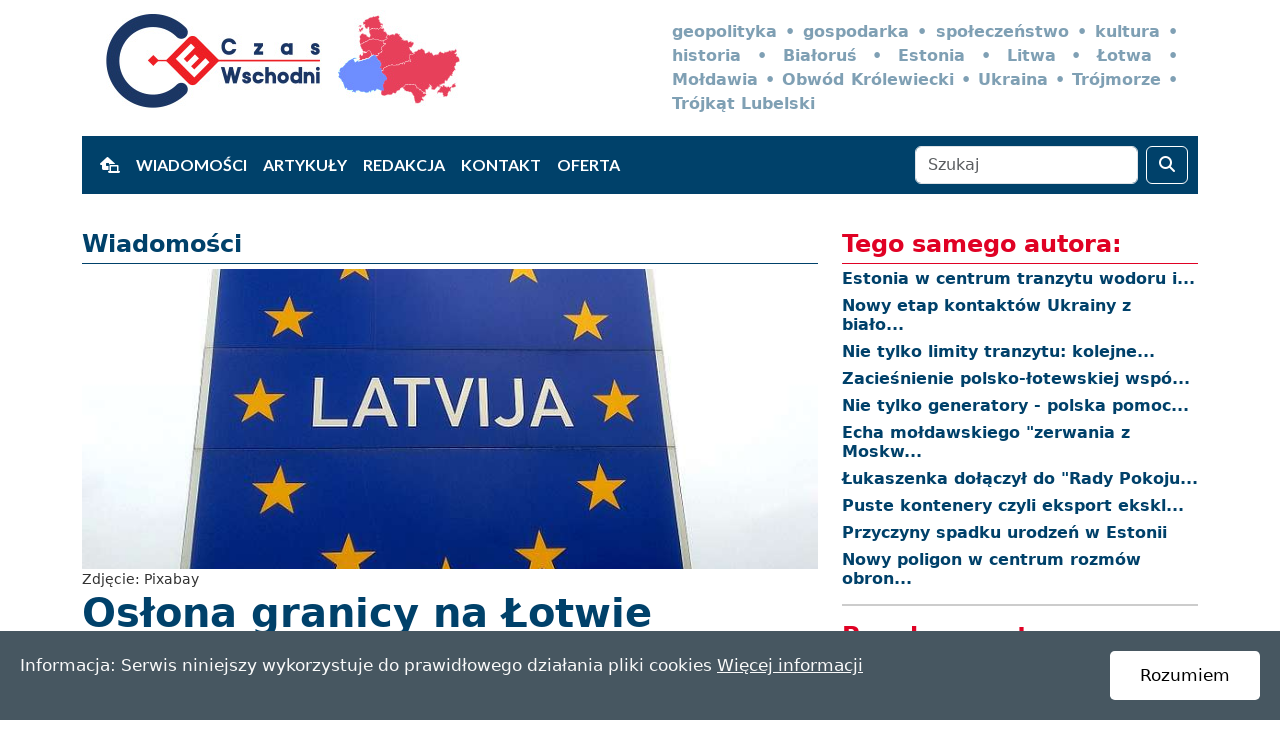

--- FILE ---
content_type: text/html; charset=UTF-8
request_url: https://czaswschodni.pl/art/wiadomosci/oslona-granicy-na-lotwie_6e2ecb47-a00a-4318-9d99-c0431196c216
body_size: 6830
content:
<!DOCTYPE html>
<html lang="pl">
<head>
    <meta charset="utf-8">
    <meta name="viewport" content="width=device-width, initial-scale=1">
    <meta name="robots" content="index, follow, max-image-preview:large">
    <meta name="googlebot" content="index, follow">

    <title>Czas Wschodni - Osłona granicy na Łotwie</title>
    <meta name="description" content="Wschodnia granica Łotwy z Rosją powinna zostać wzmocniona także militarnie, stwierdził prezydent Łotwy Edgars Rinkēvičs, oceniając postęp budowy bariery granicznej na granicy łotewsko-rosyjskiej. Prezydent po raz pierwszy odwiedził granicę w sierpniu">
    <meta name="keywords" content="czas wschodni, Białoruś, Estonia, Litwa, Łotwa, Mołdawia, Obwód Królewiecki, Ukraina, geopolityka, gospodarka, Trójkąt Lubelski, Trójmorze">

    
    <meta name="twitter:card" content="summary_large_image">
    <meta name="twitter:site" content="@CWschodni">
    <meta name="twitter:title" content="Osłona granicy na Łotwie">
    <meta name="twitter:description" content="Wschodnia granica Łotwy z Rosją powinna zostać wzmocniona także militarnie, stwierdził prezydent Łotwy Edgars Rinkēvičs, oceniając postęp budowy bariery granicznej na granicy łotewsko-rosyjskiej. Prezydent po raz pierwszy odwiedził granicę w sierpniu">
    <meta name="twitter:creator" content="@CWschodni">
    <meta name="twitter:image" content="http://www.czaswschodni.pl/storage/fotosy/lotwa/obiekty/granica_lotwy.jpg">

    
    <meta property="og:title" content="Osłona granicy na Łotwie">
    <meta property="og:url" content="https://czaswschodni.pl/art/wiadomosci/oslona-granicy-na-lotwie_6e2ecb47-a00a-4318-9d99-c0431196c216">
    <meta property="og:description" content="Wschodnia granica Łotwy z Rosją powinna zostać wzmocniona także militarnie, stwierdził prezydent Łotwy Edgars Rinkēvičs, oceniając postęp budowy bariery granicznej na granicy łotewsko-rosyjskiej. Prezydent po raz pierwszy odwiedził granicę w sierpniu">
    <meta property="og:type" content="article"/>
    <meta property="og:image" content="http://www.czaswschodni.pl/storage/fotosy/lotwa/obiekty/granica_lotwy.jpg">
    <meta property="fb:pages" content="Wschodnia granica Łotwy z Rosją powinna zostać wzmocniona także militarnie, stwierdził prezydent Łotwy Edgars Rinkēvičs, oceniając postęp budowy bariery granicznej na granicy łotewsko-rosyjskiej. Prezydent po raz pierwszy odwiedził granicę w sierpniu"> 

    
    <link rel="apple-touch-icon" sizes="57x57" href="/favicon/apple-icon-57x57.png">
    <link rel="apple-touch-icon" sizes="60x60" href="/favicon/apple-icon-60x60.png">
    <link rel="apple-touch-icon" sizes="72x72" href="/favicon/apple-icon-72x72.png">
    <link rel="apple-touch-icon" sizes="76x76" href="/favicon/apple-icon-76x76.png">
    <link rel="apple-touch-icon" sizes="114x114" href="/favicon/apple-icon-114x114.png">
    <link rel="apple-touch-icon" sizes="120x120" href="/favicon/apple-icon-120x120.png">
    <link rel="apple-touch-icon" sizes="144x144" href="/favicon/apple-icon-144x144.png">
    <link rel="apple-touch-icon" sizes="152x152" href="/favicon/apple-icon-152x152.png">
    <link rel="apple-touch-icon" sizes="180x180" href="/favicon/apple-icon-180x180.png">
    <link rel="icon" type="image/png" sizes="192x192" href="/favicon/android-icon-192x192.png">
    <link rel="icon" type="image/png" sizes="32x32" href="/favicon/favicon-32x32.png">
    <link rel="icon" type="image/png" sizes="96x96" href="/favicon/favicon-96x96.png">
    <link rel="icon" type="image/png" sizes="16x16" href="/favicon/favicon-16x16.png">
    <link rel="manifest" href="/favicon/manifest.json">
    <meta name="msapplication-TileColor" content="#ffffff">
    <meta name="msapplication-TileImage" content="/favicon/ms-icon-144x144.png">
    <meta name="theme-color" content="#ffffff">

    
    <link href="https://fonts.googleapis.com/css?family=Lato:300,400,600,700&subset=latin,latin-ext" rel="stylesheet">
    <link rel="stylesheet" href="https://czaswschodni.pl/css/css/bootstrap.min.css"> 
    <link rel="stylesheet" href="https://czaswschodni.pl/css/page.css?ver8.0">
    <link rel="stylesheet" href="https://czaswschodni.pl/css/css/all.css"> 
    <link rel="canonical" href="https://czaswschodni.pl/art/wiadomosci/oslona-granicy-na-lotwie_6e2ecb47-a00a-4318-9d99-c0431196c216">
    <link rel="alternate" type="application/atom+xml" title="Kanał RSS" href="/feed">

    
</head>
<body>
    
    <div class="container">

  <div class="row">
    <div class="col-lg-6 mb-6 col-12 col-md-6">
      <div class="top">
          <a href="https://www.czaswschodni.pl"><img src="/images/logo.jpg" class="img-fluid img-responsive" style="border: 0;"></a>
      </div>
    </div>
    <div class="col-lg-6 col-md-6 d-none d-sm-block">
      <div class="navopis">
          geopolityka • gospodarka • społeczeństwo • kultura • historia • Białoruś • Estonia • Litwa • Łotwa • Mołdawia • Obwód Królewiecki • Ukraina • Trójmorze • Trójkąt Lubelski
      </div>
    </div>
  </div>

  <div class="row">
    <div class="col-lg-12 col-md-12">

<nav class="navbar navbar-expand-lg">
    <button class="navbar-toggler bg-white ms-3" type="button" data-bs-toggle="collapse" data-bs-target="#navbarNavAltMarkup" aria-controls="navbarNavAltMarkup" aria-expanded="false" aria-label="Toggle navigation">
        <span class="navbar-toggler-icon"></span>
    </button>
    <div class="collapse navbar-collapse" id="navbarNavAltMarkup">
        <div class="navbar-nav text-center">
            <a class="nav-item nav-link" href="https://www.czaswschodni.pl/"><i class="fa-solid fa-house-laptop"></i></a>
            <a class="nav-item nav-link" href="/art/wiadomosci/">Wiadomości</a>
            <a class="nav-item nav-link" href="/art/artykuly">Artykuły</a>
            <a class="nav-item nav-link " href="/strony/redakcja">Redakcja</a>
            <a class="nav-item nav-link" href="/strony/kontakt">Kontakt</a>
            <a class="nav-item nav-link " href="/strony/oferta">Oferta</a>
          </div>
        </div>
        <form action="https://czaswschodni.pl/api/szukaj" method="GET" class="d-flex mx-auto">
          <input class="form-control me-2 ffi" type="text" name="search" placeholder="Szukaj" aria-label="Szukaj" required>
          <button class="btn btn-outline-success my-2 my-sm-0 ffi" type="submit"><i class="fa fa-search"></i></button>
        </form>

      </nav>

    </div>
  </div>
</div>

<section id="mid">
    <div class="container mt-3">
        <div class="col-lg-12">
            <div class="reklama">
    
    
</div>        </div>
        <div class="row">
            <div class="col-lg-8 col-md-7 col-12 maintxt">
                <div class="nag">
                    <h4>Wiadomości</h4>
                </div>
                <div class="wiad">
                    <img src="https://czaswschodni.pl/storage/fotosy/lotwa/obiekty/granica_lotwy.jpg" class="rounded img-fluid img-responsive" alt="Osłona granicy na Łotwie">
                </div>
                <p class="ftx">Zdjęcie: Pixabay</p>
                <h1>Osłona granicy na Łotwie</h1>

                                    <span class="autor">
                        <i class="fa-solid fa-square-up-right"></i> <a href="https://www.czaswschodni.pl/api/szukaj?search=Andrzej+Widera">Andrzej Widera</a>
                    </span>
                
                <p class="ftx">
                   <i class="fa-regular fa-clock"></i> 19-06-2024 16:48
                </p>

                <div class="sztag">
                                            <a href="https://czaswschodni.pl/tagi/lotwa"><i class="fa-solid fa-hashtag"></i>lotwa</a> 
                                            <a href="https://czaswschodni.pl/tagi/granica"><i class="fa-solid fa-hashtag"></i>granica</a> 
                                            <a href="https://czaswschodni.pl/tagi/prezydent"><i class="fa-solid fa-hashtag"></i>prezydent</a> 
                                            <a href="https://czaswschodni.pl/tagi/bezpieczenstwo"><i class="fa-solid fa-hashtag"></i>bezpieczenstwo</a> 
                                            <a href="https://czaswschodni.pl/tagi/migracja"><i class="fa-solid fa-hashtag"></i>migracja</a> 
                                            <a href="https://czaswschodni.pl/tagi/prowokacja"><i class="fa-solid fa-hashtag"></i>prowokacja</a> 
                                    </div>
 
                <div class="tekst">
                <p><p><strong>Wschodnia granica Łotwy z Rosją powinna zostać wzmocniona także militarnie, stwierdził prezydent Łotwy Edgars Rinkēvičs, oceniając postęp budowy bariery granicznej na granicy łotewsko-rosyjskiej. Prezydent po raz pierwszy odwiedził granicę w sierpniu ubiegłego roku. </strong><br />
<br />
&quot;Ogrodzenie graniczne na granicy rosyjsko-łotewskiej zostanie ukończone w przyszłym roku, a kolejnym krokiem będzie budowa infrastruktury wojskowej, kt&oacute;ra zapewni bezpieczeństwo nie tylko nadzoru, ale i obrony granicy&quot; &ndash; ​​powiedział prezydent Rinkēvičs. &bdquo;Granica nigdy nie będzie w pełni gotowa, bo ciągle pojawiają się nowe wyzwania. To tylko ogrodzenie, potem będą czujniki. W tej chwili wiele kraj&oacute;w graniczących z Rosją m&oacute;wi o wzmocnieniu granicy dronami&rdquo; &ndash; powiedział prezydent Łotwy.<br />
<br />
Podkreślił, że wschodnia granica jest terytorium NATO i Unii Europejskiej i nie ma wątpliwości, że wsparcie sojusznik&oacute;w będzie tam w pierwszej sekundzie &quot;w przypadku jakichkolwiek kataklizm&oacute;w&quot;. Ale jednocześnie jest wiele niedokończonych prac domowych. &quot;Prawdę m&oacute;wiąc, czasami chciałbym obudzić wszystkich - nie tylko tych, kt&oacute;rzy są w ministerstwach w Rydze, ale także tych, kt&oacute;rzy są w gminach. Są gminy, kt&oacute;re mają bardzo r&oacute;żne postawy - są takie, kt&oacute;re przywiązują do tego dużą wagę, ale są też takie, kt&oacute;rym trzeba trochę zagrozić, aby odrobiły pracę domową z planami ochrony ludności&quot; - powiedział Rinkēvičs.<br />
<br />
Tymczasem łotewska Straż Graniczna przygotowuje się na prowokacje graniczne.&quot;Przygotowujemy się na możliwość nasilenia prowokacji. Zdarzały się przypadki, że migranci atakowali funkcjonariuszy straży granicznej i musieliśmy użyć siły fizycznej i specjalnych środk&oacute;w, aby ich powstrzymać. (...) Ta infrastruktura i to ogrodzenie, kt&oacute;re jest budowane, daje znacznie większe poczucie bezpieczeństwa, ponieważ, jak widać, ogrodzenie jest bardzo gęste i nie można przez nie przerzucić żadnych przedmiot&oacute;w&quot; - powiedział Guntis Pujāts, szef Państwowej Straży Granicznej.</p></p><br>
                </div>
                                    <span class="zrodlo">
                        <i class="fa-solid fa-square-up-right"></i><a href="https://zinas.tv3.lv/" target="_blank"> Źródło</a>
                    </span>
                
                
                
                 
                                    <div class="box_last">
                        <div class="tyt">
                            <h6>
                                Ostatnie wiadomości 
                                z #lotwa
                            </h6>

                                                            <h6>
                                    <i class="fa fa-chevron-circle-right" aria-hidden="true"></i> 
                                    <a href="https://czaswschodni.pl/art/wiadomosci/prognozy-raportu-lotewskiego-wywiadu_859880d0-85f7-4c28-86c4-459647fc2ba3">
                                        <span>Prognozy raportu łotewskiego wywiadu</span>
                                    </a>
                                </h6>
                                                            <h6>
                                    <i class="fa fa-chevron-circle-right" aria-hidden="true"></i> 
                                    <a href="https://czaswschodni.pl/art/wiadomosci/lotwa-przystepuje-do-wywlaszczen-w-ramach-budowy-blo_22b38343-b7b3-4cbc-9521-e1afc58d313f">
                                        <span>Łotwa przystępuje do wywłaszczeń w ramach budowy BLO</span>
                                    </a>
                                </h6>
                                                            <h6>
                                    <i class="fa fa-chevron-circle-right" aria-hidden="true"></i> 
                                    <a href="https://czaswschodni.pl/art/wiadomosci/rail-baltica-zapowiedz-wspolnej-kontroli-projektu_81e70024-3136-4989-abd2-6119e4413f2c">
                                        <span>Rail Baltica: zapowiedź wspólnej kontroli projektu</span>
                                    </a>
                                </h6>
                                                            <h6>
                                    <i class="fa fa-chevron-circle-right" aria-hidden="true"></i> 
                                    <a href="https://czaswschodni.pl/art/wiadomosci/nowy-osrodek-nato-diana-na-lotwie-wesprze-technologie-obronne_aa9db72a-7206-4a6a-b4be-de3d509494b2">
                                        <span>Nowy ośrodek NATO DIANA na Łotwie wesprze technologie obronne</span>
                                    </a>
                                </h6>
                                                    </div>
                    </div>
                    


            

                <div class="box_wsp border border-secondary text-center">
                    <div class="tt"> Wirtualna kawa za pomocą portalu suppi.pl:</div>
                    <a href="https://suppi.pl/czaswschodnipl" target="_blank"><img width="165" src="https://suppi.pl/api/widget/button.svg?fill=6457FF&textColor=ffffff" alt="Wspieraj nas na suppi.pl"/></a>
                </div> 

                <div class="box_wsp border border-secondary">
                    <div class="tt">
                        Bardzo dziękujemy za wpłaty! <a href="https://www.czaswschodni.pl/strony/wsparcie">Lista darczyńców</a>.
                    </div>
                    <div class="bt">
                        <a href="https://www.czaswschodni.pl/strony/wsparcie" type="button" class="btn btn-light btn-block btbr w-100"> <i class="fa-solid fa-coins"></i> Wsparcie dla portalu czaswschodni.pl</a>
                    </div>
                </div>

                <div class="box_sharelink full-width">
                    <a href="https://twitter.com/intent/tweet?url=https%3A%2F%2Fczaswschodni.pl%2Fart%2Fwiadomosci%2Foslona-granicy-na-lotwie_6e2ecb47-a00a-4318-9d99-c0431196c216" class="btn box_s1">
                        <i class="fa-brands fa-twitter"></i>
                    </a>
                    <a href="https://www.wykop.pl/dodaj/new/?url=https%3A%2F%2Fczaswschodni.pl%2Fart%2Fwiadomosci%2Foslona-granicy-na-lotwie_6e2ecb47-a00a-4318-9d99-c0431196c216" class="btn box_s2">
                        
                        <img src="https://czaswschodni.pl/images/wykop.gif" alt="Wykop">
                    </a>
                    <a href="https://www.facebook.com/sharer/sharer.php?u=https%3A%2F%2Fczaswschodni.pl%2Fart%2Fwiadomosci%2Foslona-granicy-na-lotwie_6e2ecb47-a00a-4318-9d99-c0431196c216" class="btn box_s3">
                        <i class="fa-brands fa-facebook"></i>
                    </a>
                </div>

             
                 
                    <div class="box_info border border-secondary">
                        Aby dostarczać Państwu rzetelne informacje zawsze staramy się je sprawdzać w kilku źródłach. Mimo to, w dzisiejszych trudnych czasach dla prawdziwych wiadomości, apelujemy, aby zawsze do każdej takiej informacji podchodzić krytycznie i z rozsądkiem, a takze sprawdzać na własną rękę. W razie zauważonych błędów prosimy o przysłanie informacji zwrotnych na adres email redakcji.
                    </div>
                
              
                
                            </div><div class="col-lg-4 col-md-5 col-12 nkol">
                                    <div class="nagr">
                        <h4>Tego samego autora:</h4>
                    </div>
                                            <div class="tyt">
                            <h6>
                              
                                <a href="https://czaswschodni.pl/art/wiadomosci/estonia-w-centrum-tranzytu-wodoru-i-bezpieczenstwa-morza-baltyckiego_37554682-c1f9-4d67-a752-bcce14f4eb0c">
                                    <span> Estonia w centrum tranzytu wodoru i...</span>
                                </a>
                            </h6>
                        </div>
                                            <div class="tyt">
                            <h6>
                              
                                <a href="https://czaswschodni.pl/art/wiadomosci/nowy-etap-kontaktow-ukrainy-z-bialoruska-opozycja_c77f7d23-069c-4dd1-9a82-d07cda2c0ea5">
                                    <span> Nowy etap kontaktów Ukrainy z biało...</span>
                                </a>
                            </h6>
                        </div>
                                            <div class="tyt">
                            <h6>
                              
                                <a href="https://czaswschodni.pl/art/wiadomosci/nie-tylko-limity-tranzytu-kolejne-przyczyny-braku-cementu-w-eksklawie_73e03967-e416-43a3-80c1-da8a94e6db91">
                                    <span> Nie tylko limity tranzytu: kolejne...</span>
                                </a>
                            </h6>
                        </div>
                                            <div class="tyt">
                            <h6>
                              
                                <a href="https://czaswschodni.pl/art/wiadomosci/zaciesnienie-polsko-lotewskiej-wspolpracy-obronnej_57c6dae4-43f9-4d75-9f06-bdb595ee4f35">
                                    <span> Zacieśnienie polsko-łotewskiej wspó...</span>
                                </a>
                            </h6>
                        </div>
                                            <div class="tyt">
                            <h6>
                              
                                <a href="https://czaswschodni.pl/art/wiadomosci/nie-tylko-generatory-polska-pomoc-dla-ukrainy_a60e1d3f-95d3-42d6-a522-d87920bcf65d">
                                    <span> Nie tylko generatory - polska pomoc...</span>
                                </a>
                            </h6>
                        </div>
                                            <div class="tyt">
                            <h6>
                              
                                <a href="https://czaswschodni.pl/art/wiadomosci/echa-moldawskiego-zerwania-z-moskwa_25213d4c-0f78-48e5-95ba-11fe9f01aef8">
                                    <span> Echa mołdawskiego &quot;zerwania z Moskw...</span>
                                </a>
                            </h6>
                        </div>
                                            <div class="tyt">
                            <h6>
                              
                                <a href="https://czaswschodni.pl/art/wiadomosci/lukaszenka-dolaczyl-do-rady-pokoju_6da4212a-5bba-402e-9e50-9be05e0aba23">
                                    <span> Łukaszenka dołączył do &quot;Rady Pokoju...</span>
                                </a>
                            </h6>
                        </div>
                                            <div class="tyt">
                            <h6>
                              
                                <a href="https://czaswschodni.pl/art/wiadomosci/puste-kontenery-czyli-eksport-eksklawy_af805aad-5cd2-404e-8fad-a15cadc612e4">
                                    <span> Puste kontenery czyli eksport ekskl...</span>
                                </a>
                            </h6>
                        </div>
                                            <div class="tyt">
                            <h6>
                              
                                <a href="https://czaswschodni.pl/art/wiadomosci/przyczyny-spadku-urodzen-w-estonii_6aa0a768-42fe-4edb-8cc2-e01ddceeae66">
                                    <span> Przyczyny spadku urodzeń w Estonii</span>
                                </a>
                            </h6>
                        </div>
                                            <div class="tyt">
                            <h6>
                              
                                <a href="https://czaswschodni.pl/art/wiadomosci/nowy-poligon-w-centrum-rozmow-obronnych-polski-i-litwy_de5563fe-d348-4182-8036-85c8f5163ff7">
                                    <span> Nowy poligon w centrum rozmów obron...</span>
                                </a>
                            </h6>
                        </div>
                                    
                <hr>

                <div class="nagr">
                    <h4>Popularne w tym tygodniu:</h4>
                </div>
                                    <div class="tyt">
                        <h6>
                        
                            <a href="https://czaswschodni.pl/art/artykuly/kieliszek-brandy_f7998b56-31d3-4648-a49a-93f0a6c479fe">
                                <span> Kieliszek brandy</span>
                            </a>
                        </h6>
                    </div>
                                    <div class="tyt">
                        <h6>
                        
                            <a href="https://czaswschodni.pl/art/wiadomosci/litwa-kontynuuje-zaostrzona-kontrole-przy-granicy-z-bialorusia_fa666720-b8fb-468b-aebf-5e96de91c7a8">
                                <span> Litwa kontynuuje zaostrzoną kontrol...</span>
                            </a>
                        </h6>
                    </div>
                                    <div class="tyt">
                        <h6>
                        
                            <a href="https://czaswschodni.pl/art/wiadomosci/nie-tylko-generatory-polska-pomoc-dla-ukrainy_a60e1d3f-95d3-42d6-a522-d87920bcf65d">
                                <span> Nie tylko generatory - polska pomoc...</span>
                            </a>
                        </h6>
                    </div>
                                    <div class="tyt">
                        <h6>
                        
                            <a href="https://czaswschodni.pl/art/wiadomosci/spada-liczba-ukraincow-ktorzy-nie-wracaja-do-kraju_8f0778fc-6b2a-4380-83d2-f2a52bb5624f">
                                <span> Spada liczba Ukraińców, którzy nie...</span>
                            </a>
                        </h6>
                    </div>
                                    <div class="tyt">
                        <h6>
                        
                            <a href="https://czaswschodni.pl/art/wiadomosci/renowacja-jako-pretekst-ideologiczne-naciski-propagandy-w-eksklawie_d4c3bd8b-b722-40a3-be5f-1c0b0c43cfe2">
                                <span> Renowacja jako pretekst - ideologic...</span>
                            </a>
                        </h6>
                    </div>
                            </div>
        </div>
    </div>
</section>
<div id="footerwrap">
            <div class="container text-center">
                <div class="row">
                <div class="col-lg-4 col-xs-12 hunder">
                    <h3>Menu</h3>
                    <h6><a href="/art/wiadomosci" title="Wiadomości">Wiadomości</a></h6>
                    <h6><a href="/art/artykuly" title="Opinie Komentarze Analizy">Opinie</a></h6>
                    <h6><a href="/art/analizy" title="Rzut OKA">Rzut OKA</a></h6>
                    <h6><a href="/art/historia" title="Historia">Historia</a></h6>
                    <h6><a href="/art/kultura" title="Kultura">Kultura</a></h6>
                    <h6><a href="/art/cwtv" title="Podcasty">Podcasty CW</a></h6>
                    <h6><a href="/art/multimedia" title="Multimedia">Multimedia</a></h6>
                    <h6><a href="/art/portal">Portal</a></h6>
                </div>
                <div class="col-lg-4 col-xs-12 hunder">
                    <h3>Serwis</h3>
                    <h6><a href="/strony/redakcja/">Redakcja</a></h6>
                    <h6><a href="/strony/kontakt/">Kontakt</a></h6>
                    <h6><a href="/strony/oferta/">Oferta</a></h6>
                    <h6><a href="/strony/wspolpraca/">Współpraca</a></h6>
                    <h6><a href="/strony/wsparcie/">Wsparcie</a></h6>
                    <h6><a href="/strony/polityka-prywatnosci/">Polityka Prywatności</a></h6>

                </div>
                <div class="col-lg-4 col-xs-12 hunder">
                    <h3>Informacje</h3>                
                    <h6><i class="fab fa-twitter"></i> <a href="https://twitter.com/CWschodni" target="_blank">Twitter</a></h6>
                    <h6><i class="fab fa-facebook"></i> <a href="https://www.facebook.com/czaswschodnipl" target="_blank">Facebook</a></h6>
                    <h6><i class="fab fa-youtube"></i> <a href="https://www.youtube.com/@czaswschodnipl" target="_blank">Youtube</a></h6>
                    <h6><i class="fab fa-spotify"></i> <a href="https://podcasters.spotify.com/pod/show/czas-wschodni/" target="_blank">Spotify</a></h6>
                    <h6><i class="fa-solid fa-envelope"></i> redakcja [[]] czaswschodni.pl</h6>
                    <h6><i class="fa fa-copyright"></i>czaswschodni.pl 2021 - 2025</h6>
                </div>
               </div>
            </div>
        </div>
    ﻿<!-- jQuery (necessary for Bootstrap's JavaScript plugins) -->
    <script src="https://ajax.googleapis.com/ajax/libs/jquery/1.12.4/jquery.min.js"></script>
    <!-- Include all compiled plugins (below), or include individual files as needed -->
    <script src="https://czaswschodni.pl/css/js/bootstrap.js"></script>

    <script>
    	function hovered(){document.getElementById("hcks").style.background="#facf3a";}function unhovered(){document.getElementById("hcks").style.background="#ffffff";}function hidecks(){document.getElementById("cookie").style.display="none";setCookie("ck_004383e5ff69ef82","y",30);}function setCookie(name,value,days){var expires="";if(days){var date=new Date();date.setTime(date.getTime()+(days*24*60*60*1000));expires=";expires="+date.toUTCString();}document.cookie=name+"="+(value||"")+expires+";path=/";}function getCookie(name){var nameEQ=name+"=";var ca=document.cookie.split(';');for(var i=0;i<ca.length;i++){var c=ca[i];while(c.charAt(0)==' ')c=c.substring(1,c.length);if(c.indexOf(nameEQ)==0)return c.substring(nameEQ.length,c.length);}return null;}if(window.addEventListener){window.addEventListener('load',skr_ckz)}else{window.attachEvent('onload',skr_ckz)}function skr_ckz(){let x=getCookie("ck_004383e5ff69ef82");if(!x){let c=document.createElement("aside");let hc=document.createElement("span");c.setAttribute("id","cookie");c.style.zIndex=999999;hc.setAttribute("id","hcks");document.body.appendChild(c);c.style.background="#475761";c.style.color="#fafafa";hc.style.background="#ffffff";hc.style.color="#000000";c.innerHTML="<span id=\"cinfo\" style=\"flex: 1 1 auto; margin-top: 2px;\">Informacja: Serwis niniejszy wykorzystuje do prawidłowego działania pliki cookies <a href=\"https://skrypt-cookies.pl/czym-sa-ciasteczka\" target=\"_blank\" style=\"text-decoration:underline;color:#fafafa;\">Więcej informacji</a></span>";hc.innerHTML="Rozumiem";c.style.left="0px";c.style.right="0px";c.style.bottom="0px";c.style.top="auto";c.style.maxWidth="100%";hc.style.padding="12px 30px";hc.style.cursor="pointer";hc.style.display="flex";hc.style.borderRadius=".3rem";hc.style.alignItems="center";hc.style.marginLeft="15px";hc.addEventListener("click",hidecks,false);hc.addEventListener("mouseenter",hovered,false);hc.addEventListener("mouseleave",unhovered,false);c.style.position="fixed";c.style.padding="20px";c.style.fontSize="17px";c.style.display="flex";c.appendChild(hc);}}
    </script>
    <script async src="https://platform.twitter.com/widgets.js" charset="utf-8"></script>


      </body>
</html>


--- FILE ---
content_type: image/svg+xml
request_url: https://suppi.pl/api/widget/button.svg?fill=6457FF&textColor=ffffff
body_size: 10314
content:
<?xml version="1.0" encoding="UTF-8" standalone="no"?>
<!-- Generator: Adobe Illustrator 27.7.0, SVG Export Plug-In . SVG Version: 6.00 Build 0)  -->

<svg
   version="1.1"
   id="Warstwa_1"
   x="0px"
   y="0px"
   viewBox="0 0 158 39"
   style="enable-background:new 0 0 158 39;"
   xml:space="preserve"
   sodipodi:docname="widget_template.svg"
   inkscape:version="1.3 (1:1.3+202307231459+0e150ed6c4)"
   xmlns:inkscape="http://www.inkscape.org/namespaces/inkscape"
   xmlns:sodipodi="http://sodipodi.sourceforge.net/DTD/sodipodi-0.dtd"
   xmlns="http://www.w3.org/2000/svg"
   xmlns:svg="http://www.w3.org/2000/svg"><defs
   id="defs28" /><sodipodi:namedview
   id="namedview28"
   pagecolor="#ffffff"
   bordercolor="#000000"
   borderopacity="0.25"
   inkscape:showpageshadow="2"
   inkscape:pageopacity="0.0"
   inkscape:pagecheckerboard="0"
   inkscape:deskcolor="#d1d1d1"
   inkscape:zoom="4.9683544"
   inkscape:cx="78.899364"
   inkscape:cy="19.523567"
   inkscape:window-width="1920"
   inkscape:window-height="1016"
   inkscape:window-x="0"
   inkscape:window-y="0"
   inkscape:window-maximized="1"
   inkscape:current-layer="Warstwa_1" />&#10;<style
   type="text/css"
   id="style1">&#10;	.st0{fill:#6457FF;}&#10;	.st1{enable-background:new    ;}&#10;	.st2{fill:#ffffff;}&#10;	.st3{fill:#42ADE2;}&#10;	.st4{fill:#FFDD67;}&#10;	.st5{fill:#EBA352;}&#10;</style>&#10;<path
   id="Path_37"
   class="st0"
   d="M6.3,0h145.4c3.4-0.1,6.2,2.6,6.3,6v27c-0.1,3.4-2.9,6.1-6.3,6H6.3c-3.4,0.1-6.2-2.6-6.3-6V6  C0.1,2.6,2.9-0.1,6.3,0z" />&#10;<path
   style="font-weight:600;font-size:16.0515px;line-height:0;font-family:Pelikan;-inkscape-font-specification:'Pelikan Semi-Bold';letter-spacing:0px;fill:#ffffff;stroke-width:3.13123"
   d="m 36.025516,24.963514 h 2.471931 v -3.627639 h 2.857167 c 2.45588,0 3.980772,-1.589098 3.980772,-3.804205 0,-2.215107 -1.524892,-3.804206 -3.980772,-3.804206 h -5.329098 z m 2.471931,-5.601973 v -3.659742 h 2.327468 c 1.027296,0 1.861974,0.545751 1.861974,1.829871 0,1.268068 -0.818627,1.829871 -1.861974,1.829871 z m 8.378853,5.601973 h 2.391673 v -3.996823 c 0,-1.669356 1.155708,-2.712704 2.311416,-2.760858 0.288927,0 0.465494,0.01605 0.706267,0.04815 v -2.375622 c -0.995194,0 -2.279314,0.449442 -3.113992,2.263262 l -0.09631,-2.263262 H 46.8763 Z m 6.019283,0 h 7.59236 V 23.053386 H 56.50717 l 3.996824,-7.175021 h -7.335536 v 1.910129 h 3.691845 z m 10.513722,2.985579 c 1.781717,0 2.760858,-1.07545 3.691845,-3.370815 l 3.499227,-8.699913 h -2.584291 l -2.215107,6.372446 -2.263262,-6.372446 h -2.632446 l 3.563433,8.924634 -0.06421,0.160515 c -0.353133,0.706266 -0.706266,1.043348 -1.332274,1.027296 -0.5297,0 -0.979142,-0.192618 -1.364378,-0.43339 v 2.006437 c 0.481545,0.240773 1.043348,0.385236 1.701459,0.385236 z m 13.820328,-2.728755 c 2.134849,0 3.659742,-1.861974 3.659742,-4.879656 0,-2.873218 -1.524893,-4.719141 -3.659742,-4.719141 -1.476738,0 -2.45588,0.947039 -3.001631,2.054592 v -4.590729 h -2.391673 v 11.87811 h 2.295364 l 0.09631,-1.813819 c 0.545751,1.139656 1.508841,2.070643 3.001631,2.070643 z m -3.09794,-4.799398 c 0,-1.990386 1.043348,-2.825064 2.13485,-2.825064 1.107553,0 2.086695,0.834678 2.086695,2.825064 0,1.974334 -0.979142,2.825064 -2.086695,2.825064 -1.091502,0 -2.086695,-0.85073 -2.13485,-2.825064 z m 8.378864,4.542574 h 2.391674 v -9.085149 h -2.391674 z m 0,-9.919827 h 2.391674 v -1.733562 h -2.391674 z m 4.654917,0 h 2.407725 v -1.701459 h -2.407725 z m -1.348326,12.712788 c 0.288927,0.112361 0.75442,0.192618 1.316223,0.192618 1.219914,0 2.439828,-0.513648 2.439828,-2.600343 v -9.470385 h -2.407725 v 9.293819 c 0,0.786523 -0.256824,0.96309 -0.690215,0.96309 -0.208669,0 -0.417339,-0.0321 -0.658111,-0.112361 z m 9.630856,-0.06421 h 2.391676 v -4.542574 c 0.54575,1.139656 1.57304,2.070643 3.06583,2.070643 2.07065,0 3.59554,-1.878025 3.59554,-4.879656 0,-2.873218 -1.50884,-4.719141 -3.56343,-4.719141 -1.49279,0 -2.55219,0.947039 -3.09794,2.054592 l -0.0963,-1.797768 h -2.295366 z m 2.295366,-7.287381 c 0,-1.990386 1.02729,-2.809012 2.13485,-2.809012 1.10755,0 2.08669,0.818626 2.08669,2.809012 0,1.990386 -0.97914,2.841116 -2.08669,2.841116 -1.10756,0 -2.1188,-0.85073 -2.13485,-2.841116 z m 8.37886,4.558626 h 2.39168 v -9.085149 h -2.39168 z m 0,-9.919827 h 2.39168 v -1.733562 h -2.39168 z m 7.23921,10.176651 c 1.38043,0 2.27931,-0.626008 2.80901,-1.589098 l 0.12841,1.332274 c -0.64206,0.417339 -1.10755,1.027296 -1.10755,1.717511 0,1.043347 0.85073,1.508841 1.91013,1.508841 0.5939,0 1.0915,-0.112361 1.47673,-0.288927 v -1.524893 c -0.33708,0.160515 -0.70626,0.272876 -1.04334,0.272876 -0.33708,0 -0.62601,-0.128412 -0.62601,-0.513648 0,-0.577854 0.85073,-1.091502 1.47674,-1.17176 h 0.14446 v -5.264892 c 0,-3.226351 -2.19906,-4.077081 -4.10918,-4.077081 -1.71751,0 -3.00163,0.577854 -3.91657,1.396481 v 2.407725 c 0.85073,-1.043348 2.13485,-1.765665 3.56343,-1.765665 1.0273,0 2.10275,0.545751 2.10275,2.166952 v 0.882833 c -0.51365,-0.64206 -1.41253,-1.107554 -2.6806,-1.107554 -1.86198,0 -3.33871,1.011245 -3.33871,2.841116 0,1.829871 1.26807,2.776909 3.2103,2.776909 z m -0.72232,-2.921373 c 0,-0.834678 0.86678,-1.219914 1.82987,-1.219914 0.97914,0 1.79777,0.385236 1.79777,1.219914 -0.0161,0.818627 -0.89889,1.219914 -1.87803,1.219914 -0.96309,0 -1.74961,-0.401287 -1.74961,-1.219914 z m 11.15576,2.921373 c 1.02729,0 1.60515,-0.208669 2.183,-0.497596 v -1.92618 c -0.49759,0.304978 -0.88283,0.465493 -1.36438,0.465493 -0.77047,0 -1.07545,-0.497596 -1.07545,-1.348326 v -4.141287 h 2.42378 v -1.894077 h -2.45588 V 14.04849 l -2.32747,0.01605 v 1.813819 h -1.30017 v 1.894077 h 1.26807 v 4.654935 c 0,1.958283 1.15571,2.792961 2.6485,2.792961 z m 3.83627,-0.256824 h 2.39167 v -4.638883 l 3.6758,4.638883 h 3.06583 l -4.01287,-4.992016 3.86841,-4.093133 h -3.01768 l -3.57949,3.884463 V 13.0854 h -2.39167 z m 14.23765,3.226352 c 0.57786,0 1.0915,-0.112361 1.47674,-0.288927 v -1.524893 c -0.33708,0.160515 -0.72232,0.272876 -1.0594,0.272876 -0.33708,0 -0.64206,-0.128412 -0.64206,-0.513648 0,-0.513648 0.5618,-0.898884 1.18781,-1.155708 0.89889,-0.272876 1.557,-0.706266 1.94223,-1.027296 l 0.0161,-2.150901 c -0.86679,0.818626 -1.92618,1.39648 -3.30661,1.39648 -1.47674,0 -2.39168,-0.96309 -2.39168,-2.423776 h 5.77854 c 0.0803,-3.402918 -1.41253,-5.152532 -4.04498,-5.152532 -2.50403,0 -4.23759,2.006438 -4.23759,4.81545 0,2.88927 1.6212,4.606781 4.14129,4.767296 -0.44945,0.401287 -0.77048,0.914935 -0.77048,1.476738 0,1.043347 0.83468,1.508841 1.91013,1.508841 z m -2.77691,-8.780171 c 0.0642,-1.011244 0.73837,-1.894077 1.82987,-1.894077 1.07545,0 1.68541,0.834678 1.76567,1.894077 z"
   id="text28"/>&#10;<g
   id="g28">&#10;	<g
   class="st1"
   id="g27">&#10;		<g
   id="g26">&#10;			<path
   class="st3"
   d="M18,23.5c-0.1,0-0.2-0.1-0.3-0.1c-0.1,0-0.2-0.1-0.3-0.1c-0.2-0.1-0.4-0.2-0.6-0.4c-0.4-0.3-0.7-0.7-1-1.1     c-0.2-0.4-0.4-0.9-0.4-1.4c0-0.2,0-0.5,0-0.7c0-0.1,0-0.2,0.1-0.4c0-0.1,0.1-0.2,0.1-0.3l0,0.4c0,0.1,0,0.2,0,0.3     c0,0.2,0.1,0.4,0.1,0.7c0.1,0.4,0.3,0.8,0.5,1.2c0.2,0.4,0.5,0.7,0.8,1c0.2,0.2,0.3,0.3,0.5,0.5c0.1,0.1,0.2,0.1,0.3,0.2L18,23.5     z"
   id="path12" />&#10;			<path
   class="st3"
   d="M18,24.4c-0.1,0-0.2,0.1-0.3,0.1c-0.1,0-0.2,0-0.3,0.1c-0.2,0-0.4,0-0.6,0c-0.4,0-0.8-0.1-1.1-0.3     c-0.3-0.2-0.6-0.5-0.9-0.8c-0.1-0.2-0.2-0.3-0.3-0.5c0-0.1-0.1-0.2-0.1-0.3c0-0.1,0-0.2,0-0.3c0.1,0.1,0.1,0.1,0.2,0.2     c0.1,0.1,0.1,0.1,0.2,0.2c0.1,0.1,0.2,0.2,0.4,0.4c0.2,0.2,0.5,0.4,0.8,0.6c0.3,0.2,0.6,0.3,0.9,0.4c0.2,0,0.3,0.1,0.5,0.1     c0.1,0,0.2,0,0.3,0.1C17.8,24.4,17.9,24.4,18,24.4z"
   id="path13" />&#10;			<path
   class="st3"
   d="M23.6,12.3c0.1,0,0.2,0.1,0.4,0.1c0.1,0,0.2,0.1,0.3,0.2c0.2,0.1,0.4,0.3,0.6,0.4c0.4,0.3,0.7,0.7,0.9,1.1     c0.2,0.4,0.4,0.9,0.4,1.4c0,0.2,0,0.5-0.1,0.7c0,0.1-0.1,0.2-0.1,0.3c0,0.1-0.1,0.2-0.1,0.3l0-0.4c0-0.1,0-0.2,0-0.3     c0-0.2,0-0.5-0.1-0.7c-0.1-0.4-0.2-0.9-0.4-1.2c-0.2-0.4-0.5-0.7-0.8-1.1c-0.2-0.2-0.3-0.3-0.5-0.5c-0.1-0.1-0.2-0.2-0.3-0.2     L23.6,12.3z"
   id="path14" />&#10;			<path
   class="st3"
   d="M25.8,12.2c0.1,0,0.2,0.1,0.3,0.1c0.1,0,0.2,0.1,0.2,0.1c0.2,0.1,0.3,0.2,0.4,0.3c0.3,0.2,0.5,0.6,0.6,0.9     c0.1,0.3,0.2,0.7,0.1,1.1c0,0.2-0.1,0.4-0.1,0.5c0,0.1-0.1,0.2-0.1,0.2c0,0.1-0.1,0.2-0.1,0.2c0-0.1,0-0.2,0-0.3     c0-0.1,0-0.2,0-0.3c0-0.2,0-0.3,0-0.5c0-0.3-0.1-0.6-0.2-0.9c-0.1-0.3-0.3-0.6-0.4-0.8c-0.1-0.1-0.2-0.3-0.3-0.4     c-0.1-0.1-0.1-0.1-0.2-0.2C25.9,12.3,25.8,12.2,25.8,12.2z"
   id="path15" />&#10;			<path
   class="st4"
   d="M16.5,15.9c-0.5,0.2-0.7,0.8-0.4,1.3l3.2,6.6L21,23l-3.2-6.6C17.6,15.9,17,15.7,16.5,15.9z"
   id="path16" />&#10;			<path
   class="st4"
   d="M24.8,21.1l1.9-0.9l-3.6-7.5c-0.2-0.5-0.9-0.7-1.4-0.5l0,0c-0.5,0.2-0.7,0.9-0.5,1.4L24.8,21.1z"
   id="path17" />&#10;			<path
   class="st5"
   d="M21.7,12.3L21.7,12.3c-0.1,0-0.1,0.1-0.2,0.1c0.5-0.1,1,0.1,1.2,0.5l3.6,7.5l0.3-0.2l-3.6-7.5     C22.8,12.2,22.2,12,21.7,12.3z"
   id="path18" />&#10;			<path
   class="st4"
   d="M21,23l1.9-0.9l-3.7-7.7c-0.3-0.5-0.9-0.8-1.4-0.5l0,0c-0.5,0.3-0.7,0.9-0.5,1.4L21,23z"
   id="path19" />&#10;			<path
   class="st5"
   d="M17.8,13.9L17.8,13.9c-0.1,0-0.1,0.1-0.2,0.1c0.5-0.1,1,0.1,1.2,0.6l2.3,4.8l0.6,0.3l-2.5-5.3     C18.9,13.8,18.3,13.6,17.8,13.9z"
   id="path20" />&#10;			<path
   class="st4"
   d="M22.6,21.4l1.9-0.9l-3.7-7.7c-0.3-0.5-0.9-0.8-1.4-0.5l0,0c-0.5,0.3-0.7,0.9-0.5,1.4L22.6,21.4z"
   id="path21" />&#10;			<path
   class="st5"
   d="M19.4,12.3L19.4,12.3c-0.1,0-0.1,0.1-0.2,0.1c0.5-0.1,1,0.1,1.2,0.6l2.6,5.4l0.6,0.3l-2.8-5.9     C20.6,12.3,19.9,12.1,19.4,12.3z"
   id="path22" />&#10;			<path
   class="st5"
   d="M16.5,15.9c-0.1,0-0.1,0.1-0.2,0.1c0.4-0.1,0.9,0.1,1.1,0.5l1.9,3.9l0.6,0.3l-2.1-4.4     C17.6,15.9,17,15.7,16.5,15.9z"
   id="path23" />&#10;			<path
   class="st4"
   d="M29.2,15.2c-0.7-0.5-1.8,0.1-2.3,1.9c-0.4,1.3-0.4,1.6-1.2,2l-0.4-0.9c0,0-7.1,3.4-6.8,4     c0,0,0.9,2.6,2.3,3.9c2.1,1.8,7.2-0.1,7.4-4.9C28.2,18.3,29.9,15.7,29.2,15.2z"
   id="path24" />&#10;			<path
   class="st5"
   d="M29.2,15.2c-0.1-0.1-0.3-0.2-0.4-0.2c0,0,0.1,0,0.1,0.1c0.7,0.6,0,1.9-0.5,3.1c-0.3,1-0.6,1.9-0.6,2.9     c0.2,4.1-4,6.1-6.5,5.4c2.4,1,7-0.9,6.8-5.2c0-0.9,0.2-1.9,0.6-2.9C29.2,17.1,29.9,15.7,29.2,15.2z"
   id="path25" />&#10;			<path
   class="st5"
   d="M25.9,18.9c-1.5,0.2-3.8,2.4-2.2,4.8c-1.2-2.4,0.8-4.1,2-4.7C25.8,19,25.9,18.9,25.9,18.9z"
   id="path26" />&#10;		</g>&#10;	</g>&#10;</g>&#10;</svg>
